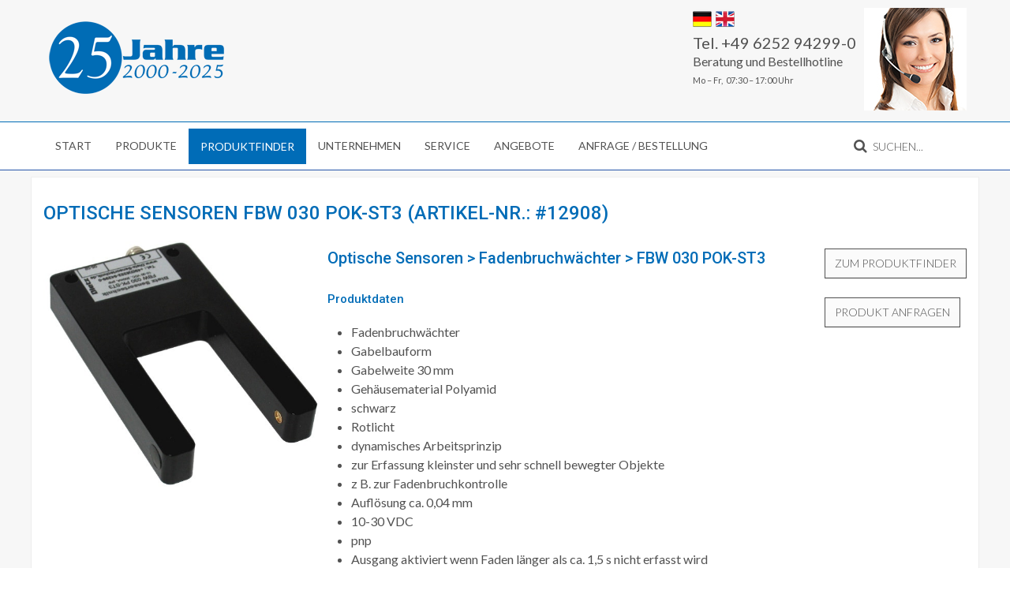

--- FILE ---
content_type: text/html; charset=utf-8
request_url: https://www.dietz-sensortechnik.de/produkt/optische-sensoren-fadenbruchwaechter-fbw-030-pok-st3
body_size: 6014
content:
<!DOCTYPE HTML>
<html lang="de-de" dir="ltr"  data-config='{"twitter":0,"plusone":0,"facebook":0,"style":"dietz"}'>

<head>
<meta charset="utf-8">
<meta http-equiv="X-UA-Compatible" content="IE=edge">
<meta name="viewport" content="width=device-width, initial-scale=1">
  <base href="https://www.dietz-sensortechnik.de/produkt/optische-sensoren-fadenbruchwaechter-fbw-030-pok-st3" />
  <meta name="author" content="Dietz Sensortechnik" />
  <meta name="page_title" content="Produktfinder von Dietz Sensortechnik" />
  <meta name="description" content="Details zum Artikel FBW 030 POK-ST3 aus der Kategorie Optische Sensoren von Dietz Sensortechnik" />
  <meta name="generator" content="Joomla! - Open Source Content Management" />
  <title>Optische Sensoren FBW 030 POK-ST3 - Dietz Sensortechnik</title>
  <link href="https://www.dietz-sensortechnik.de/produkt/optische-sensoren-fadenbruchwaechter-fbw-030-pok-st3.html" rel="canonical" />
  <link href="https://www.dietz-sensortechnik.de/component/search/?Itemid=44130&amp;format=opensearch" rel="search" title="Suchen Dietz Sensortechnik" type="application/opensearchdescription+xml" />
  <link href="/templates/dietz-sensor/favicon.ico" rel="shortcut icon" type="image/vnd.microsoft.icon" />
  <script src="/cache/template/gzip.php?jquery.min-f07fc87f.js" type="text/javascript"></script>
  <script src="/cache/template/gzip.php?jquery-noconflict-74b92fbf.js" type="text/javascript"></script>
  <script src="/cache/template/gzip.php?jquery-migrate.min-7eb4b05a.js" type="text/javascript"></script>
  <script src="/cache/widgetkit/uikit-3031399b.js" type="text/javascript"></script>
  <script src="/cache/widgetkit/wk-scripts-b94ad946.js" type="text/javascript"></script>

<link rel="apple-touch-icon-precomposed" href="/templates/dietz-sensor/apple_touch_icon.png">
<link rel="stylesheet" href="/cache/template/gzip.php?bootstrap-4609a6ea.css">
<link rel="stylesheet" href="/cache/template/gzip.php?theme-b29f5e95.css">
<script src="/cache/template/gzip.php?theme-f2f58d23.js"></script>
<link rel="apple-touch-icon" sizes="57x57" href="/apple-touch-icon-57x57.png?v=NmmPJrNzoA">
<link rel="apple-touch-icon" sizes="60x60" href="/apple-touch-icon-60x60.png?v=NmmPJrNzoA">
<link rel="apple-touch-icon" sizes="72x72" href="/apple-touch-icon-72x72.png?v=NmmPJrNzoA">
<link rel="apple-touch-icon" sizes="76x76" href="/apple-touch-icon-76x76.png?v=NmmPJrNzoA">
<link rel="apple-touch-icon" sizes="114x114" href="/apple-touch-icon-114x114.png?v=NmmPJrNzoA">
<link rel="apple-touch-icon" sizes="120x120" href="/apple-touch-icon-120x120.png?v=NmmPJrNzoA">
<link rel="apple-touch-icon" sizes="144x144" href="/apple-touch-icon-144x144.png?v=NmmPJrNzoA">
<link rel="apple-touch-icon" sizes="152x152" href="/apple-touch-icon-152x152.png?v=NmmPJrNzoA">
<link rel="apple-touch-icon" sizes="180x180" href="/apple-touch-icon-180x180.png?v=NmmPJrNzoA">
<link rel="icon" type="image/png" href="/favicon-32x32.png?v=NmmPJrNzoA" sizes="32x32">
<link rel="icon" type="image/png" href="/favicon-194x194.png?v=NmmPJrNzoA" sizes="194x194">
<link rel="icon" type="image/png" href="/favicon-96x96.png?v=NmmPJrNzoA" sizes="96x96">
<link rel="icon" type="image/png" href="/android-chrome-192x192.png?v=NmmPJrNzoA" sizes="192x192">
<link rel="icon" type="image/png" href="/favicon-16x16.png?v=NmmPJrNzoA" sizes="16x16">
<link rel="manifest" href="/manifest.json?v=NmmPJrNzoA">
<link rel="shortcut icon" href="/favicon.ico?v=NmmPJrNzoA">
<meta name="msapplication-TileColor" content="#2b5797">
<meta name="msapplication-TileImage" content="/mstile-144x144.png?v=NmmPJrNzoA">
<meta name="theme-color" content="#ffffff">
<script type="text/javascript">
	
		var delay = 3;
    	setTimeout(loadScript, delay * 1000);
	
    

	function loadScript() {
		var tag = document.createElement("script");
		tag.src = "https://app.eu.usercentrics.eu/browser-ui/latest/loader.js";
        tag.setAttribute("data-settings-id", "f204FNB1G");
		tag.setAttribute("data-eu-mode", true)
		tag.id="usercentrics-cmp";
		document.getElementsByTagName("head")[0].appendChild(tag);
    }
</script>
<script type="application/javascript" src="https://sdp.eu.usercentrics.eu/latest/uc-block.bundle.js"></script>

<!-- <script id="usercentrics-cmp" async data-eu-mode="true" data-settings-id="f204FNB1G" src="https://app.eu.usercentrics.eu/browser-ui/latest/loader.js"></script> -->
<!-- Global site tag (gtag.js) - Google Analytics -->
<script async src="https://www.googletagmanager.com/gtag/js?id=UA-227135-2"></script>
<script>
window.dataLayer = window.dataLayer || [];
function gtag(){dataLayer.push(arguments);}
gtag('js', new Date());
gtag('config', 'UA-227135-2', { 'anonymize_ip': true });
</script>
<!-- Google Tag Manager -->
<script>(function(w,d,s,l,i){w[l]=w[l]||[];w[l].push({'gtm.start':
new Date().getTime(),event:'gtm.js'});var f=d.getElementsByTagName(s)[0],
j=d.createElement(s),dl=l!='dataLayer'?'&l='+l:'';j.async=true;j.src=
'https://www.googletagmanager.com/gtm.js?id='+i+dl;f.parentNode.insertBefore(j,f);
})(window,document,'script','dataLayer','GTM-K98HFRQ');</script>
</head>

<body class="tm-isblog">

    
	
	<div class="tm-headerbar uk-clearfix uk-hidden-small">

		<div class="uk-container uk-container-center">

						<a class="tm-logo" href="https://www.dietz-sensortechnik.de">
	<p><img src="/images/dietz-sensortechnik-logo-jubilaeum-03.png" alt="dietz sensortechnik logo jubilaeum 03" style="margin-top: 20px;" title="Startseite Dietz Sensortechnik" /></p></a>
			
			<div class="uk-panel uk-text-right">
	<div class="uk-grid uk-grid-collapse uk-text-left uk-flex-middle" style="margin-top: 10px;" data-uk-margin="" data-uk-grid-match="">
<div style="position: absolute; top: 10px; left: 0;"><a href="https://www.dietz-sensortechnik.de/" class="uk-margin-small-right" title="Deutsche Internetseite von Dietz Sensortechnik"><img src="/images/germany_flag_24.png" alt="germany flag 24" /></a><a href="https://en.dietz-sensortechnik.de/" title="Englische Internetseite von Dietz Sensortechnik"><img src="/images/united_kingdom_flag_24.png" alt="united kingdom flag 24" /></a></div>
<div class="uk-float-right uk-flex-order-last-medium"><img src="/images/dietz-sensortechnik-kontakt01.jpg" alt="Dietz Sensortechnik Kontaktbild" style="margin-left: 10px;" title="Telefonkontakt Dietz Sensortechnik" /></div>
<div>
<div class="uk-panel uk-width-1-1">
<div class="uk-h2">Tel. +49 6252 94299-0</div>
<div>Beratung und Bestellhotline</div>
<div class="small">Mo &ndash; Fr,&nbsp; 07:30 &ndash; 17:00 Uhr</div>
</div>
</div>
</div></div>
		</div>
	</div>
	
		<div class="tm-top-block tm-grid-block">

					<nav class="tm-navbar uk-navbar" >

				<div class="uk-container uk-container-center">

										<div class="uk-navbar-flip uk-visible-large">
						<div class="uk-navbar-content">
<form id="search-97" class="uk-search" action="/produkt/optische-sensoren-fadenbruchwaechter-fbw-030-pok-st3.html" method="post" role="search" data-uk-search="{'source': '/component/search/?tmpl=raw&amp;type=json&amp;ordering=alpha&amp;searchphrase=all', 'param': 'searchword', 'msgResultsHeader': 'Suchergebnis', 'msgMoreResults': 'Weitere Ergebnisse', 'msgNoResults': 'Nichts gefunden', flipDropdown: 1}">
	<input class="uk-search-field" type="search" name="searchword" placeholder="suchen...">
	<input type="hidden" name="task"   value="search">
	<input type="hidden" name="option" value="com_search">
	<input type="hidden" name="Itemid" value="5440">
</form></div>
					</div>
					
											<ul class="uk-navbar-nav uk-hidden-small"><li><a href="/" title="Start - Dietz Sensortechnik">Start</a></li><li class="uk-parent" data-uk-dropdown="{}" aria-haspopup="true" aria-expanded="false"><a class="uk-nav-pointer" href="/produkte.html" title="Produkte - Dietz Sensortechnik">Produkte</a><div class="uk-dropdown uk-dropdown-navbar uk-dropdown-width-2" style="min-width: 760px; max-width: 760px; width:380px;"><div class="uk-grid uk-dropdown-grid"><div class="uk-width-1-2"><ul class="uk-nav uk-nav-navbar"><li><a href="/produkte/gabellichtschranken.html" title="Gabellichtschranken für Industrie und Produktion | Dietz Sensortechnik">Gabellichtschranken</a></li><li><a href="/produkte/rahmenlichtschranken.html" title="Rahmenlichtschranken für Industrie, Produktion | Dietz Sensortechnik">Rahmenlichtschranken</a></li><li><a href="/produkte/optische-sensoren.html" title="Optische Sensoren - Dietz Sensortechnik">Optische Sensoren</a></li><li><a href="/produkte/lichtvorhaenge-lichtgitter.html" title="ichtvorhänge / Lichtgitter für Industriekunden | Dietz Sensortechnik">Lichtvorhänge &amp; Schutzumhausungen</a></li><li><a href="/produkte/lichtleitkabel-verstaerker.html" title="Lichtleitkabel &amp; Verstärker für Industrie | Dietz Sensortechnik">Lichtleitkabel &amp; Verstärker</a></li><li><a href="/produkte/tcp-laserzentriereinheit.html" title="TCP Laserzentriereinheiten für Industriekunden | Dietz Sensortechnik">TCP Laserzentriereinheiten</a></li><li><a href="/produkte/induktive-sensoren.html" title="Induktive Sensoren für Industriekunden | Dietz Sensortechnik">Induktive Sensoren</a></li><li><a href="/produkte/kapazitive-sensoren.html" title="Kapazitive Sensoren für Industriekunden | Dietz Sensortechnik">Kapazitive Sensoren</a></li><li><a href="/produkte/ultraschallsensoren.html" title="Ultraschallsensoren für Industriekunden | Dietz Sensortechnik">Ultraschallsensoren</a></li></ul></div><div class="uk-width-1-2"><ul class="uk-nav uk-nav-navbar"><li><a href="/produkte/ringsensoren.html" title="Ringsensoren für Industrie und Automation | Dietz Sensortechnik">Ringsensoren</a></li><li><a href="/produkte/zylinderschalter-magnetschalter.html" title="Zylinder- und Magnetschalter | Dietz Sensortechnik ">Zylinderschalter &amp; Magnetschalter</a></li><li><a href="/produkte/radarsensoren.html" title="Radarsensoren für Industriekunden | Dietz Sensortechnik ">Radarsensoren</a></li><li><a href="/produkte/messtechnik.html" title="Messtechniken für Industriekunden | Dietz Sensortechnik">Messtechnik</a></li><li><a href="/produkte/stroemungsmesser-luftstrommesser.html" title="Strömungs- und Lufstrommesser | Dietz Sensortechnik">Strömungsmesser &amp; Luftstrommesser</a></li><li><a href="/produkte/kantensensoren.html" title="Kantensensoren für Industriekunden | Dietz Sensortechnik ">Kantensensoren</a></li><li><a href="/produkte/sonstige-produktreihen.html" title="Sonstige Produktreihen für Industriekunden | Dietz Sensortechnik ">Sonstige Produktreihen</a></li><li><a href="/produkte/zubehoer-anschlusstechnik.html" title="Zubehör &amp; Anschlusstechnik | Dietz Sensortechnik ">Zubehör &amp; Anschlusstechnik</a></li><li><a href="/produkte/sicherheitshinweis.html" title="Sicherheitshinweise | Dietz Sensortechnik ">Sicherheitshinweis</a></li></ul></div></div></div></li><li><a class="menu-finder" href="/produktfinder.html">Produktfinder</a></li><li><a href="/unternehmen.html" title="Unternehmen - Dietz Sensortechnik">Unternehmen</a></li><li class="uk-parent" data-uk-dropdown="{}" aria-haspopup="true" aria-expanded="false"><a href="/service.html" title="Service - Dietz Sensortechnik">Service</a><div class="uk-dropdown uk-dropdown-navbar uk-dropdown-width-1" style="min-width: 330px; max-width: 330px; width:330px;"><div class="uk-grid uk-dropdown-grid"><div class="uk-width-1-1"><ul class="uk-nav uk-nav-navbar"><li><a href="/service/typenvergleich.html" title="Typenvergleich - Dietz Sensortechnik">Typenvergleich</a></li><li><a href="/service/kundenspezifische-sondergeraete.html" title="Kundenspezifische Sondergeräte - Dietz Sensortechnik">Kundenspezifische Sondergeräte</a></li><li><a href="/service/aktuelles.html" title="Aktuelles - Dietz Sensortechnik">Aktuelles</a></li></ul></div></div></div></li><li><a href="/aktionen.html" title="Angebote - Dietz Sensortechnik">Angebote</a></li><li class="uk-parent" data-uk-dropdown="{}" aria-haspopup="true" aria-expanded="false"><a href="/anfrage-bestellung-preisliste.html" title="Anfrage, Bestellung, Preisliste - Dietz Sensortechnik">Anfrage / Bestellung</a><div class="uk-dropdown uk-dropdown-navbar uk-dropdown-width-1" style="min-width: 300px; max-width: 300px; width:300px;"><div class="uk-grid uk-dropdown-grid"><div class="uk-width-1-1"><ul class="uk-nav uk-nav-navbar"><li><a href="/anfrage-bestellung-preisliste/anfrageformular.html" title="Anfrageformular - Dietz Sensortechnik">Anfrageformular</a></li><li><a href="/anfrage-bestellung-preisliste/typenvergleich-formular.html">Typenvergleich</a></li><li><a href="/anfrage-bestellung-preisliste/bestellformular.html" title="Bestellformular - Dietz Sensortechnik">Bestellformular</a></li></ul></div></div></div></li></ul>					
										<a href="#offcanvas" class="uk-navbar-toggle uk-visible-small" data-uk-offcanvas></a>
					
										<div class="uk-navbar-content uk-navbar-center uk-visible-small"><a class="tm-logo-small" href="https://www.dietz-sensortechnik.de">
	<img src="/images/dietz-sensortechnik-logo-jubilaeum-mobile-01.png" alt="dietz sensortechnik logo jubilaeum mobile 01" title="Dietz Sensortechnik" /></a></div>
					
				</div>

		</nav>
		
	</div>
	
	
	<div class="tm-page">

		
		
		
		
					<div class="tm-block tm-block-light">

				<div class="uk-container uk-container-center">

					<div class="uk-grid" data-uk-grid-match data-uk-grid-margin>

												<div class="tm-main uk-width-medium-1-1">

							
														<main class="tm-content">

								
								<div id="system-message-container">
</div>
<article class="uk-article" >

	
	
	
	
	
	
	<div class="tm-article-content">
		
<h2 class="uk-article-title">Optische Sensoren FBW 030 POK-ST3 (Artikel-Nr.: #12908)</h2><div class="leftbox"><img src="/media/produktfinder/images/Optische Sensoren-Fadenbruchwächter-12908.jpg" alt="Produktbild zum Artikel FBW 030 POK-ST3 aus der Kategorie Optische Sensoren > Fadenbruchwächter von Dietz Sensortechnik." title="Produktbild zum Artikel FBW 030 POK-ST3 aus der Kategorie Optische Sensoren > Fadenbruchwächter von Dietz Sensortechnik." /></div><div class="rightbox"><div style="float:right;"><input type="button" class="uk-button" onclick="window.history.go(-1)" value="Zum Produktfinder" title="Zum Produktfinder für Sensoren für den Maschinenbau, die Fabrikautomation, die Automobilindustrie, die Robotik und die Zuführ- und Montagetechnik von Dietz Sensortechnik" alt="Zum Produktfinder für Sensoren für den Maschinenbau, die Fabrikautomation, die Automobilindustrie, die Robotik und die Zuführ- und Montagetechnik von Dietz Sensortechnik" /><br /><br /><input type="button" class="uk-button" value="Produkt anfragen" onclick="location.href='/produktanfrage/view/form/lang/de-DE.html?artikel=FBW 030 POK-ST3 (12908)'" title="Zur Produktanfrage für den Artikel FBW 030 POK-ST3 aus der Kategorie Optische Sensoren > Fadenbruchwächter von Dietz Sensortechnik"  alt="Zur Produktanfrage für den Artikel FBW 030 POK-ST3 aus der Kategorie Optische Sensoren > Fadenbruchwächter von Dietz Sensortechnik"/></div><h1 class="uk-h2">Optische Sensoren > Fadenbruchwächter > FBW 030 POK-ST3</h1><h3>Produktdaten</h3><ul><li>Fadenbruchwächter</li><li>Gabelbauform</li><li>Gabelweite 30 mm</li><li>Gehäusematerial Polyamid</li><li>schwarz</li><li>Rotlicht</li><li>dynamisches Arbeitsprinzip</li><li>zur Erfassung kleinster und sehr schnell bewegter Objekte</li><li>z B. zur Fadenbruchkontrolle</li><li>Auflösung  ca. 0,04 mm</li><li>10-30 VDC</li><li>pnp</li><li>Ausgang aktiviert wenn Faden länger als ca. 1,5 s nicht erfasst wird</li><li>200 mA</li><li>IP 65</li><li>Stecker M8</li><li>2-Farben-LED</li></ul><h3>Dateien</h3><div><table><tr><td>Bezeichnung</td><td style="width:150px;">Dateigr&ouml;&szlig;e</td><td style="width:50px;">&nbsp;</td></tr><tr><td>Datenblatt Deutsch</td><td>371 KB</td><td><a href="/media/produktfinder/datenblaetter/Optische Sensoren-Fadenbruchwächter-12908/Optische Sensoren-Fadenbruchwächter-FBW 030 POK-ST3-Datenblatt Deutsch.pdf" target="_blank" alt="Datenblatt Deutsch f&uuml;r den Artikel FBW 030 POK-ST3" title="Datenblatt Deutsch f&uuml;r den Artikel FBW 030 POK-ST3" download><img src="/media/produktfinder/images/pdf.png" style="height:32px;" alt="Datenblatt Deutsch f&uuml;r den Artikel FBW 030 POK-ST3" title="Datenblatt Deutsch f&uuml;r den Artikel FBW 030 POK-ST3" /></a></td></tr></table></div><div><p>Klicken Sie auf das Symbol um das Produktdatenblatt herunterzuladen.<br/><br/><i><u>Bitte beachten:</u></i><br/>Sie ben&ouml;tigen um das Produktdatenblatt zu &ouml;ffnen, einen installierten PDF-Reader.</p></div></div> 	</div>

	
	
	
	
	
</article>
							</main>
							
							
						</div>
						
																		
					</div>

				</div>

			</div>
		
        
		
		
				<div class="tm-bottom tm-block">
			<div class="uk-container uk-container-center">
				<section class="tm-bottom-c uk-grid" data-uk-grid-match="{target:'> div > .uk-panel'}" data-uk-grid-margin>
<div class="uk-width-1-1"><div class="uk-panel">
	<div class="tm-uppercase tm-title-line"><em class="em-big">D</em><strong>etecting</strong><em class="em-big">S</em><strong>olutions</strong></div>
<div class="uk-grid" data-uk-grid-margin="">
<div class="uk-width-1-1 uk-width-medium-1-2">
<div class="uk-panel">
<div class="uk-margin-top">KONTAKT</div>
<ul class="uk-list">
<li>Wilhelmstra&szlig;e 39 | 64646 Heppenheim</li>
<li>Tel. +49 6252 94299-0</li>
<li>Fax +49 6252 94299-8</li>
</ul>
<div><span id="cloak4678">Diese E-Mail-Adresse ist vor Spambots geschützt! Zur Anzeige muss JavaScript eingeschaltet sein!</span><script type='text/javascript'>
 //<!--
 document.getElementById('cloak4678').innerHTML = '';
 var prefix = '&#109;a' + 'i&#108;' + '&#116;o';
 var path = 'hr' + 'ef' + '=';
 var addy4678 = '&#105;nf&#111;' + '&#64;';
 addy4678 = addy4678 + 'd&#105;&#101;tz-s&#101;ns&#111;rt&#101;chn&#105;k' + '&#46;' + 'd&#101;';
 document.getElementById('cloak4678').innerHTML += '<a ' + path + '\'' + prefix + ':' + addy4678 + '\'>' +addy4678+'<\/a>';
 //-->
 </script></div>
</div>
</div>
<div class="uk-width-1-1 uk-width-medium-1-2">
<div class="uk-panel">
<div class="uk-margin-top">SERVICE</div>
<ul class="uk-list">
<li><a href="/anfrage-bestellung-preisliste/anfrageformular/view/form.html" title="Anfrageformular Dietz Sensortechnik">Anfrage</a></li>
<li><a href="/anfrage-bestellung-preisliste/bestellformular/view/form.html" title="Direkt-Bestellung Dietz Sensortechnik">Direkt-Bestellung</a></li>
<li></li>
<br>
</ul>
<div><a href="/kontaktformular/view/form.html" class="uk-button uk-button-small" title="Allgemeines Kontaktformular von Dietz Sensortechnik">Kontaktformular</a></div>
</div>
</div>
</div></div></div>
</section>
			</div>
		</div>
		
	</div>

		<div class="tm-block">
		<div class="uk-container uk-container-center">
			<footer class="tm-footer uk-text-center">

				<div>
				<div class="uk-panel"><ul class="uk-subnav uk-subnav-line uk-flex-center"><li><a href="/impressum.html" title="Impressum - Dietz Sensortechnik">Impressum</a></li><li><a href="/datenschutzerklaerung.html">Datenschutzerklärung</a></li><li><a href="/haftungsausschluss.html" title="Haftungsausschluss - Dietz Sensortechnik">Haftungsausschluss</a></li><li><a href="/agb.html" title="AGB - Dietz Sensortechnik">AGB</a></li><li><a href="/sitemap.html" title="Sitemap - Dietz Sensortechnik">Sitemap</a></li></ul></div>
<div class="uk-panel">
	<p>Copyright &copy; Dietz Sensortechnik</p></div>				</div>

				<div>
									<a class="uk-button uk-button-small uk-button-primary tm-totop-scroller" data-uk-smooth-scroll href="#"><i class="uk-icon-chevron-up"></i></a>
								</div>

			</footer>
		</div>
	</div>
	
	
		<div id="offcanvas" class="uk-offcanvas">
		<div class="uk-offcanvas-bar"><ul class="uk-nav uk-nav-offcanvas"><li><a href="/" title="Start - Dietz Sensortechnik">Start</a></li><li class="uk-parent"><a class="uk-nav-pointer" href="/produkte.html" title="Produkte - Dietz Sensortechnik">Produkte</a><ul class="uk-nav-sub"><li><a href="/produkte/gabellichtschranken.html" title="Gabellichtschranken für Industrie und Produktion | Dietz Sensortechnik">Gabellichtschranken</a></li><li><a href="/produkte/rahmenlichtschranken.html" title="Rahmenlichtschranken für Industrie, Produktion | Dietz Sensortechnik">Rahmenlichtschranken</a></li><li><a href="/produkte/optische-sensoren.html" title="Optische Sensoren - Dietz Sensortechnik">Optische Sensoren</a></li><li><a href="/produkte/lichtvorhaenge-lichtgitter.html" title="ichtvorhänge / Lichtgitter für Industriekunden | Dietz Sensortechnik">Lichtvorhänge &amp; Schutzumhausungen</a></li><li><a href="/produkte/lichtleitkabel-verstaerker.html" title="Lichtleitkabel &amp; Verstärker für Industrie | Dietz Sensortechnik">Lichtleitkabel &amp; Verstärker</a></li><li><a href="/produkte/tcp-laserzentriereinheit.html" title="TCP Laserzentriereinheiten für Industriekunden | Dietz Sensortechnik">TCP Laserzentriereinheiten</a></li><li><a href="/produkte/induktive-sensoren.html" title="Induktive Sensoren für Industriekunden | Dietz Sensortechnik">Induktive Sensoren</a></li><li><a href="/produkte/kapazitive-sensoren.html" title="Kapazitive Sensoren für Industriekunden | Dietz Sensortechnik">Kapazitive Sensoren</a></li><li><a href="/produkte/ultraschallsensoren.html" title="Ultraschallsensoren für Industriekunden | Dietz Sensortechnik">Ultraschallsensoren</a></li><li><a href="/produkte/ringsensoren.html" title="Ringsensoren für Industrie und Automation | Dietz Sensortechnik">Ringsensoren</a></li><li><a href="/produkte/zylinderschalter-magnetschalter.html" title="Zylinder- und Magnetschalter | Dietz Sensortechnik ">Zylinderschalter &amp; Magnetschalter</a></li><li><a href="/produkte/radarsensoren.html" title="Radarsensoren für Industriekunden | Dietz Sensortechnik ">Radarsensoren</a></li><li><a href="/produkte/messtechnik.html" title="Messtechniken für Industriekunden | Dietz Sensortechnik">Messtechnik</a></li><li><a href="/produkte/stroemungsmesser-luftstrommesser.html" title="Strömungs- und Lufstrommesser | Dietz Sensortechnik">Strömungsmesser &amp; Luftstrommesser</a></li><li><a href="/produkte/kantensensoren.html" title="Kantensensoren für Industriekunden | Dietz Sensortechnik ">Kantensensoren</a></li><li><a href="/produkte/sonstige-produktreihen.html" title="Sonstige Produktreihen für Industriekunden | Dietz Sensortechnik ">Sonstige Produktreihen</a></li><li><a href="/produkte/zubehoer-anschlusstechnik.html" title="Zubehör &amp; Anschlusstechnik | Dietz Sensortechnik ">Zubehör &amp; Anschlusstechnik</a></li><li><a href="/produkte/sicherheitshinweis.html" title="Sicherheitshinweise | Dietz Sensortechnik ">Sicherheitshinweis</a></li></ul></li><li><a class="menu-finder" href="/produktfinder.html">Produktfinder</a></li><li><a href="/unternehmen.html" title="Unternehmen - Dietz Sensortechnik">Unternehmen</a></li><li class="uk-parent"><a href="/service.html" title="Service - Dietz Sensortechnik">Service</a><ul class="uk-nav-sub"><li><a href="/service/typenvergleich.html" title="Typenvergleich - Dietz Sensortechnik">Typenvergleich</a></li><li><a href="/service/kundenspezifische-sondergeraete.html" title="Kundenspezifische Sondergeräte - Dietz Sensortechnik">Kundenspezifische Sondergeräte</a></li><li><a href="/service/aktuelles.html" title="Aktuelles - Dietz Sensortechnik">Aktuelles</a></li></ul></li><li><a href="/aktionen.html" title="Angebote - Dietz Sensortechnik">Angebote</a></li><li class="uk-parent"><a href="/anfrage-bestellung-preisliste.html" title="Anfrage, Bestellung, Preisliste - Dietz Sensortechnik">Anfrage / Bestellung</a><ul class="uk-nav-sub"><li><a href="/anfrage-bestellung-preisliste/anfrageformular.html" title="Anfrageformular - Dietz Sensortechnik">Anfrageformular</a></li><li><a href="/anfrage-bestellung-preisliste/typenvergleich-formular.html">Typenvergleich</a></li><li><a href="/anfrage-bestellung-preisliste/bestellformular.html" title="Bestellformular - Dietz Sensortechnik">Bestellformular</a></li></ul></li></ul></div>
	</div>
	

<noscript><strong>JavaScript is currently disabled.</strong>Please enable it for a better experience of <a href="http://2glux.com/projects/jumi">Jumi</a>.</noscript></body>
</html>